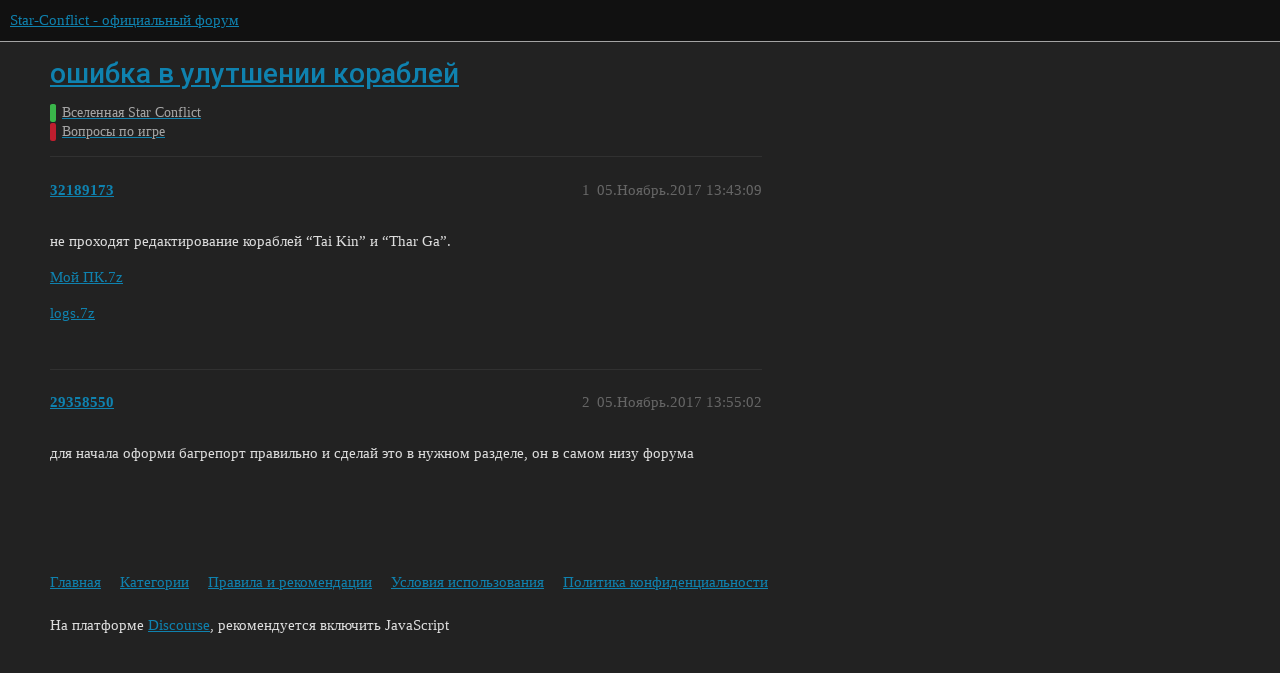

--- FILE ---
content_type: text/html; charset=utf-8
request_url: https://forum.star-conflict.ru/t/topic/27944
body_size: 3060
content:
<!DOCTYPE html>
<html lang="ru">
  <head>
    <meta charset="utf-8">
    <title>ошибка в улутшении кораблей - Вопросы по игре - Star-Conflict - официальный форум</title>
    <meta name="description" content="не проходят редактирование кораблей “Tai Kin” и “Thar Ga”.  
Мой ПК.7z 
logs.7z">
    <meta name="generator" content="Discourse 3.1.5 - https://github.com/discourse/discourse version 3.1.5">
<link rel="icon" type="image/png" href="https://i-ru-starconflict.cdn.gaijin.net/optimized/3X/5/5/552852ba2ce8dc89535e93c3afc1f69691e808a6_2_32x32.png">
<link rel="apple-touch-icon" type="image/png" href="https://i-ru-starconflict.cdn.gaijin.net/optimized/3X/f/b/fb8b03616bb524d15231efe9abe209bf16cd307a_2_180x180.png">
<meta name="theme-color" media="(prefers-color-scheme: light)" content="#111111">
<meta name="theme-color" media="(prefers-color-scheme: dark)" content="#111111">

<meta name="viewport" content="width=device-width, initial-scale=1.0, minimum-scale=1.0, user-scalable=yes, viewport-fit=cover">
<link rel="canonical" href="https://forum.star-conflict.ru/t/topic/27944" />

<link rel="search" type="application/opensearchdescription+xml" href="https://forum.star-conflict.ru/opensearch.xml" title="Star-Conflict - официальный форум Search">

    <link href="/stylesheets/color_definitions_dark_1_2_bb35b7fe83d411569c26d485763cda58a1db65eb.css?__ws=forum.star-conflict.ru" media="all" rel="stylesheet" class="light-scheme"/><link href="/stylesheets/color_definitions_dark_1_2_bb35b7fe83d411569c26d485763cda58a1db65eb.css?__ws=forum.star-conflict.ru" media="(prefers-color-scheme: dark)" rel="stylesheet" class="dark-scheme"/>

  <link href="/stylesheets/desktop_12d3d17ab12a766a38819f536e9e0b16377fb3c5.css?__ws=forum.star-conflict.ru" media="all" rel="stylesheet" data-target="desktop"  />



  <link href="/stylesheets/discourse-details_12d3d17ab12a766a38819f536e9e0b16377fb3c5.css?__ws=forum.star-conflict.ru" media="all" rel="stylesheet" data-target="discourse-details"  />
  <link href="/stylesheets/discourse-lazy-videos_12d3d17ab12a766a38819f536e9e0b16377fb3c5.css?__ws=forum.star-conflict.ru" media="all" rel="stylesheet" data-target="discourse-lazy-videos"  />
  <link href="/stylesheets/discourse-local-dates_12d3d17ab12a766a38819f536e9e0b16377fb3c5.css?__ws=forum.star-conflict.ru" media="all" rel="stylesheet" data-target="discourse-local-dates"  />
  <link href="/stylesheets/discourse-narrative-bot_12d3d17ab12a766a38819f536e9e0b16377fb3c5.css?__ws=forum.star-conflict.ru" media="all" rel="stylesheet" data-target="discourse-narrative-bot"  />
  <link href="/stylesheets/discourse-nationalflags_12d3d17ab12a766a38819f536e9e0b16377fb3c5.css?__ws=forum.star-conflict.ru" media="all" rel="stylesheet" data-target="discourse-nationalflags"  />
  <link href="/stylesheets/discourse-presence_12d3d17ab12a766a38819f536e9e0b16377fb3c5.css?__ws=forum.star-conflict.ru" media="all" rel="stylesheet" data-target="discourse-presence"  />
  <link href="/stylesheets/discourse-solved_12d3d17ab12a766a38819f536e9e0b16377fb3c5.css?__ws=forum.star-conflict.ru" media="all" rel="stylesheet" data-target="discourse-solved"  />
  <link href="/stylesheets/external-formatting-toolbar_12d3d17ab12a766a38819f536e9e0b16377fb3c5.css?__ws=forum.star-conflict.ru" media="all" rel="stylesheet" data-target="external-formatting-toolbar"  />
  <link href="/stylesheets/ng-custom-features_12d3d17ab12a766a38819f536e9e0b16377fb3c5.css?__ws=forum.star-conflict.ru" media="all" rel="stylesheet" data-target="ng-custom-features"  />
  <link href="/stylesheets/ng-frontend_12d3d17ab12a766a38819f536e9e0b16377fb3c5.css?__ws=forum.star-conflict.ru" media="all" rel="stylesheet" data-target="ng-frontend"  />
  <link href="/stylesheets/ng-important-messages_12d3d17ab12a766a38819f536e9e0b16377fb3c5.css?__ws=forum.star-conflict.ru" media="all" rel="stylesheet" data-target="ng-important-messages"  />
  <link href="/stylesheets/ng-login_12d3d17ab12a766a38819f536e9e0b16377fb3c5.css?__ws=forum.star-conflict.ru" media="all" rel="stylesheet" data-target="ng-login"  />
  <link href="/stylesheets/poll_12d3d17ab12a766a38819f536e9e0b16377fb3c5.css?__ws=forum.star-conflict.ru" media="all" rel="stylesheet" data-target="poll"  />
  <link href="/stylesheets/poll_desktop_12d3d17ab12a766a38819f536e9e0b16377fb3c5.css?__ws=forum.star-conflict.ru" media="all" rel="stylesheet" data-target="poll_desktop"  />

  <link href="/stylesheets/desktop_theme_2_9d8cd4c85074e82bb252c8c39995d7b748af166f.css?__ws=forum.star-conflict.ru" media="all" rel="stylesheet" data-target="desktop_theme" data-theme-id="2" data-theme-name="sc theme"/>

    
    
        <link rel="alternate nofollow" type="application/rss+xml" title="RSS-лента темы «ошибка в улутшении кораблей»" href="https://forum.star-conflict.ru/t/topic/27944.rss" />
    <meta property="og:site_name" content="Star-Conflict - официальный форум" />
<meta property="og:type" content="website" />
<meta name="twitter:card" content="summary" />
<meta name="twitter:image" content="https://i-ru-starconflict.cdn.gaijin.net/original/3X/0/8/083d5907f542cfc7f73622ae9a832ce6fc26eb28.png" />
<meta property="og:image" content="https://i-ru-starconflict.cdn.gaijin.net/original/3X/0/8/083d5907f542cfc7f73622ae9a832ce6fc26eb28.png" />
<meta property="og:url" content="https://forum.star-conflict.ru/t/topic/27944" />
<meta name="twitter:url" content="https://forum.star-conflict.ru/t/topic/27944" />
<meta property="og:title" content="ошибка в улутшении кораблей" />
<meta name="twitter:title" content="ошибка в улутшении кораблей" />
<meta property="og:description" content="не проходят редактирование кораблей “Tai Kin” и “Thar Ga”.   Мой ПК.7z  logs.7z" />
<meta name="twitter:description" content="не проходят редактирование кораблей “Tai Kin” и “Thar Ga”.   Мой ПК.7z  logs.7z" />
<meta property="og:article:section" content="Вселенная Star Conflict" />
<meta property="og:article:section:color" content="3AB54A" />
<meta property="og:article:section" content="Вопросы по игре" />
<meta property="og:article:section:color" content="BF1E2E" />
<meta property="article:published_time" content="2017-11-05T13:43:09+00:00" />
<meta property="og:ignore_canonical" content="true" />


    
  </head>
  <body class="crawler ">
    
    <header>
  <a href="/">
    Star-Conflict - официальный форум
  </a>
</header>

    <div id="main-outlet" class="wrap" role="main">
        <div id="topic-title">
    <h1>
      <a href="/t/topic/27944">ошибка в улутшении кораблей</a>
    </h1>

      <div class="topic-category" itemscope itemtype="http://schema.org/BreadcrumbList">
          <span itemprop="itemListElement" itemscope itemtype="http://schema.org/ListItem">
            <a href="https://forum.star-conflict.ru/c/vselennaya-star-conflict/9" class="badge-wrapper bullet" itemprop="item">
              <span class='badge-category-bg' style='background-color: #3AB54A'></span>
              <span class='badge-category clear-badge'>
                <span class='category-name' itemprop='name'>Вселенная Star Conflict</span>
              </span>
            </a>
            <meta itemprop="position" content="1" />
          </span>
          <span itemprop="itemListElement" itemscope itemtype="http://schema.org/ListItem">
            <a href="https://forum.star-conflict.ru/c/vselennaya-star-conflict/voprosy-po-igre/107" class="badge-wrapper bullet" itemprop="item">
              <span class='badge-category-bg' style='background-color: #BF1E2E'></span>
              <span class='badge-category clear-badge'>
                <span class='category-name' itemprop='name'>Вопросы по игре</span>
              </span>
            </a>
            <meta itemprop="position" content="2" />
          </span>
      </div>

  </div>

  

    <div itemscope itemtype='http://schema.org/DiscussionForumPosting'>
      <meta itemprop='headline' content='ошибка в улутшении кораблей'>
        <meta itemprop='articleSection' content='Вопросы по игре'>
      <meta itemprop='keywords' content=''>
      <div itemprop='publisher' itemscope itemtype="http://schema.org/Organization">
        <meta itemprop='name' content='Star-Conflict - официальный форум'>
          <div itemprop='logo' itemscope itemtype="http://schema.org/ImageObject">
            <meta itemprop='url' content='https://i-ru-starconflict.cdn.gaijin.net/original/3X/1/1/11a02352e5402bcb3b5c1e69d622da2c52fd7f73.png'>
          </div>
      </div>

          <div id='post_1'  class='topic-body crawler-post'>
            <div class='crawler-post-meta'>
              <span class="creator" itemprop="author" itemscope itemtype="http://schema.org/Person">
                <a itemprop="url" href='https://forum.star-conflict.ru/u/32189173'><span itemprop='name'>32189173</span></a>
                
              </span>

              <link itemprop="mainEntityOfPage" href="https://forum.star-conflict.ru/t/topic/27944">


              <span class="crawler-post-infos">
                  <time itemprop='datePublished' datetime='2017-11-05T13:43:09Z' class='post-time'>
                    05.Ноябрь.2017 13:43:09
                  </time>
                  <meta itemprop='dateModified' content='2017-11-05T13:43:09Z'>
              <span itemprop='position'>1</span>
              </span>
            </div>
            <div class='post' itemprop='articleBody'>
              <p>не проходят редактирование кораблей “Tai Kin” и “Thar Ga”. </p>
<p><a href="//forum.star-conflict.ru/applications/core/interface/file/attachment.php?id=179725">Мой ПК.7z</a></p>
<p><a href="//forum.star-conflict.ru/applications/core/interface/file/attachment.php?id=179726">logs.7z</a></p>
            </div>

            <div itemprop="interactionStatistic" itemscope itemtype="http://schema.org/InteractionCounter">
              <meta itemprop="interactionType" content="http://schema.org/LikeAction"/>
              <meta itemprop="userInteractionCount" content="0" />
              <span class='post-likes'></span>
            </div>

            <div itemprop="interactionStatistic" itemscope itemtype="http://schema.org/InteractionCounter">
                <meta itemprop="interactionType" content="http://schema.org/CommentAction"/>
                <meta itemprop="userInteractionCount" content="0" />
              </div>

          </div>
          <div id='post_2' itemprop='comment' itemscope itemtype='http://schema.org/Comment' class='topic-body crawler-post'>
            <div class='crawler-post-meta'>
              <span class="creator" itemprop="author" itemscope itemtype="http://schema.org/Person">
                <a itemprop="url" href='https://forum.star-conflict.ru/u/29358550'><span itemprop='name'>29358550</span></a>
                
              </span>

              <link itemprop="mainEntityOfPage" href="https://forum.star-conflict.ru/t/topic/27944">


              <span class="crawler-post-infos">
                  <time itemprop='datePublished' datetime='2017-11-05T13:55:02Z' class='post-time'>
                    05.Ноябрь.2017 13:55:02
                  </time>
                  <meta itemprop='dateModified' content='2017-11-05T13:55:02Z'>
              <span itemprop='position'>2</span>
              </span>
            </div>
            <div class='post' itemprop='text'>
              <p>для начала оформи багрепорт правильно и сделай это в нужном разделе, он в самом низу форума</p>
            </div>

            <div itemprop="interactionStatistic" itemscope itemtype="http://schema.org/InteractionCounter">
              <meta itemprop="interactionType" content="http://schema.org/LikeAction"/>
              <meta itemprop="userInteractionCount" content="0" />
              <span class='post-likes'></span>
            </div>

            <div itemprop="interactionStatistic" itemscope itemtype="http://schema.org/InteractionCounter">
                <meta itemprop="interactionType" content="http://schema.org/CommentAction"/>
                <meta itemprop="userInteractionCount" content="0" />
              </div>

          </div>
    </div>






    </div>
    <footer class="container wrap">
  <nav class='crawler-nav'>
    <ul>
      <li itemscope itemtype='http://schema.org/SiteNavigationElement'>
        <span itemprop='name'>
          <a href='/' itemprop="url">Главная </a>
        </span>
      </li>
      <li itemscope itemtype='http://schema.org/SiteNavigationElement'>
        <span itemprop='name'>
          <a href='/categories' itemprop="url">Категории </a>
        </span>
      </li>
      <li itemscope itemtype='http://schema.org/SiteNavigationElement'>
        <span itemprop='name'>
          <a href='/guidelines' itemprop="url">Правила и рекомендации </a>
        </span>
      </li>
        <li itemscope itemtype='http://schema.org/SiteNavigationElement'>
          <span itemprop='name'>
            <a href='https://legal.gaijin.net/termsofservice' itemprop="url">Условия использования </a>
          </span>
        </li>
        <li itemscope itemtype='http://schema.org/SiteNavigationElement'>
          <span itemprop='name'>
            <a href='https://legal.gaijin.net/privacypolicy' itemprop="url">Политика конфиденциальности </a>
          </span>
        </li>
    </ul>
  </nav>
  <p class='powered-by-link'>На платформе <a href="http://www.discourse.org">Discourse</a>, рекомендуется включить JavaScript</p>
</footer>

    
    
  </body>
  
</html>
